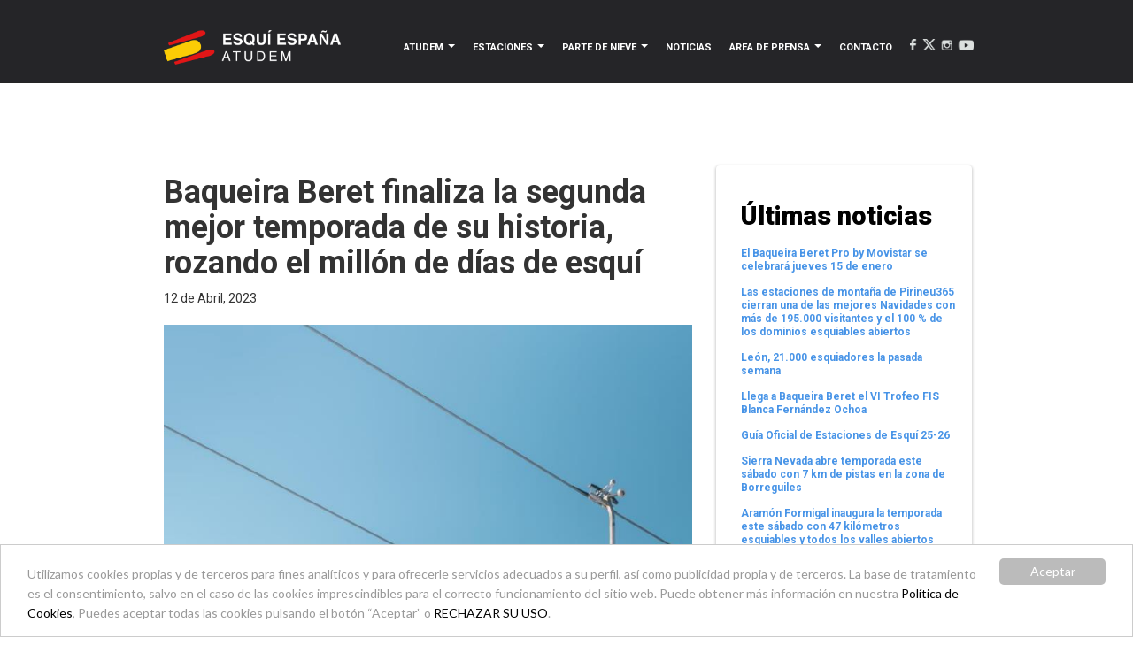

--- FILE ---
content_type: text/html; charset=utf-8
request_url: https://www.atudem.es/20230412/baqueira-beret-finaliza-segunda-mejor-temporada-historia-rozando-millon-dias-esqui.aspx
body_size: 13239
content:
<html xmlns:msxsl="urn:schemas-microsoft-com:xslt" xmlns:user="urn:my-scripts">
  <head>
    <META http-equiv="Content-Type" content="text/html; charset=utf-16">
    <meta http-equiv="Content-Type" content="text/html; charset=utf-8">
    <meta name="viewport" content="width=device-width, initial-scale=1.0">
    <title>Baqueira Beret finaliza la segunda mejor temporada de su historia, rozando el millón de días de esquí</title>
    <base href="https://www.atudem.es/"><script async="" src="https://www.googletagmanager.com/gtag/js?id=UA-132856565-1"></script><script>
          window.dataLayer = window.dataLayer || [];
          function gtag(){dataLayer.push(arguments);}
          gtag('js', new Date());


          gtag('config', 'UA-132856565-1');
        </script><link rel="shortcut icon" type="image/png" href="images/favicon.png">
    <link href="css/bootstrap/css/bootstrap.css" rel="stylesheet">
    <link rel="stylesheet" href="css/compiled/bootstrap-overrides.css" type="text/css">
    <link rel="stylesheet" type="text/css" href="css/compiled/theme.css?v2501">
    <link rel="stylesheet" href="https://use.fontawesome.com/releases/v5.5.0/css/all.css" integrity="sha384-B4dIYHKNBt8Bc12p+WXckhzcICo0wtJAoU8YZTY5qE0Id1GSseTk6S+L3BlXeVIU" crossorigin="anonymous">
    <link href="https://fonts.googleapis.com/css?family=Lato:300,400,700,900,300italic,400italic,700italic,900italic" rel="stylesheet" type="text/css">
    <link href="https://fonts.googleapis.com/css?family=Roboto:300,400,700,900,300italic,400italic,700italic,900italic" rel="stylesheet" type="text/css">
    <link rel="stylesheet" href="css/compiled/index.css" type="text/css" media="screen">
    <link rel="stylesheet" type="text/css" href="css/lib/animate.css" media="screen, projection">
    <link rel="stylesheet" type="text/css" href="css/lib/animate.css" media="screen, projection">
    <link rel="stylesheet" href="css/compiled/blogpost.css" type="text/css" media="screen">
    <link rel="stylesheet" href="css/compiled/blog.css" type="text/css" media="screen"><script src="js/menus.js"> </script><link rel="stylesheet" href="css/magnific-popup.css" type="text/css" media="screen">
    <style type="text/css">

          #blog_post .sidebar .box {
            padding-bottom: 0px;
            overflow: hidden;
            margin-bottom: 0px;
            border-bottom: 0px;
          };


          .pull-left a, .sidebar a, .anclasSuperior{
          color:black !important;
          cursor:hand;
          cursor:pointer;
          }
          .pull-left a:hover, .sidebar a:hover, .anclasSuperior:hover{
          color:#333 !important;
          }


          .navbar{
          margin-bottom:0px !important;
          }

          .carousel
          {
          margin-top:-17px;
          }

          .carousel, .item
          {
          height:103% !important;
          }

          a.aDescarga
          {
          cursor:hand;
          cursor:pointer;
          color:#337ab7 !important;
          }
          a.aDescarga:hover
          {
          color:#337ab7;
          }



          a.aFoto img
          {
          -webkit-transition: all 1s ease; /* Safari and Chrome */
          -moz-transition: all 0.2s ease; /* Firefox */
          -o-transition: all 0.2s ease; /* IE 9 */
          -ms-transition: all 0.2s ease; /* Opera */
          transition: all 0.2s ease;
          }

          a.aFoto:hover img
          {
          -webkit-transform:scale(1.20); /* Safari and Chrome */
          -moz-transform:scale(1.20); /* Firefox */
          -ms-transform:scale(1.20); /* IE 9 */
          -o-transform:scale(1.20); /* Opera */
          transform:scale(1.20);
          }

          .box-content
          {
          overflow:hidden !important;
          padding:0px;
          margin:0px;
          border:none;
          border-radius:0px !important;
          }
        </style>
    <link href="css/full-slider.css" rel="stylesheet">
  </head>
  <body><link href='https://fonts.googleapis.com/css?family=Roboto:300,400,700,900,300italic,400italic,700italic,900italic' rel='stylesheet' type='text/css' />


    <script type="text/javascript">
      
      function login()
      {
      var elem;
      elem = document.getElementById("login");
      elem.submit();
      }

      function CapturaEnter(event)
      {
      
        if ((event.which == 13) || (event.keyCode == 13))
        {
          var objUser=document.getElementById("user");
          var objPass=document.getElementById("pwd");

          if ( (objUser.value!="") && (objPass.value!="") )
          {
            login();
          }
        }
        
      }
    
    </script>


<map name="image-map">
    <area target="_blank" alt="Atudem Facebook" title="Atudem Facebook" href="https://www.facebook.com/ATUDEM" coords="12,12,0,0" shape="rect">
    <area target="_blank" alt="Atudem Twitter" title="Atudem Twitter" href="https://twitter.com/Atudem_es" coords="12,0,32,12" shape="rect">
    <area target="_blank" alt="Atudem Instagram" title="Atudem Instagram" href="https://www.instagram.com/atudem_esqui/?hl=es" coords="32,0,53,12" shape="rect">
    <area target="_blank" alt="Atudem Youtube" title="Atudem Youtube" href="https://www.youtube.com/channel/UCCrkOUwSf_GZ61KVfnTKJcA" coords="53,0,71,60" shape="rect">
</map>

 <div class="navbar navbar-inverse navbar-fixed-top" role="navigation">
          <div class="container">
			<div id="logo" style="z-index:3000;float:left;margin-right:10px;">
                <a href="/">
                  <img id="logo_header" class="logo_width" src="images/logo_white.png?v25.0" title="Asociación Turística de Estaciones de Esquí y Montaña" alt="Asociación Turística de Estaciones de Esquí y Montaña">
                </a>
              </div>
            <div class="navbar-header">
              <button type="button" class="navbar-toggle pull-right" data-toggle="collapse" data-target=".navbar-ex1-collapse" >
                <span class="sr-only">Toggle navigation</span>
                <span class="icon-bar"></span>
                <span class="icon-bar"></span>
                <span class="icon-bar"></span>
              </button>
			  <!--
              <a href="revcms_render.aspx?l_n=home" class="navbar-brand">
				
				<strong>ATUDEM</strong>
				
			 </a>
			 -->
            </div>

            <div class="collapse navbar-collapse navbar-ex1-collapse" role="navigation" style="padding-top:18px;">
              <ul class="nav navbar-nav navbar-right">
                  <!--
                <li id="liHome" class="menutop"><a href="revcms_render.aspx?l_n=home">ATUDEM</a></li>
                -->
                  <li id="liAtudem" class="menutop dropdown">
                      <a href="#" class="dropdown-toggle" data-toggle="dropdown">ATUDEM <b class="caret"></b></a>
                      <ul class="dropdown-menu">
                          <li><a href="20151001/Quienes-somos.aspx">Quienes somos</a></li>
                          <li><a href="20151028/Reglamento-interno.aspx">Reglamento interno</a></li>
                          <li><a href="20151028/Normas-FIS.aspx">Norma FIS</a></li>
                          <li><a href="20151028/Calidad-turistica.aspx">Calidad turística</a></li>
                      </ul>
                  </li>
                  
                  <li id="liEstaciones" class="menutop dropdown">
                        <a href="#" class="dropdown-toggle" data-toggle="dropdown">ESTACIONES <b class="caret"></b></a>
                        <ul class="dropdown-menu">
                            <li><a href="revcms_render.aspx?l_n=indice_estaciones&b_p=block_indice_estaciones:term1:FEEEEEEE-EEEE-EEEE-EEEE-EEEEEEEEEEEF;">Alpinas</a></li>
                            <li><a href="revcms_render.aspx?l_n=indice_estaciones&b_p=block_indice_estaciones:term1:FEEEEEEE-EEEE-EEEE-EEEE-EEEEEEEEEEEE;">Nórdicas</a></li>
                            <li><a href="revcms_render.aspx?l_n=indice_estaciones&b_p=block_indice_estaciones:term1:FEEEEEEE-EEEE-EEEE-EEEE-EEEEEEEEEEAF;">Indoor</a></li>
                            <li><a href="mapa_ubicacion.aspx">Mapa de ubicación</a></li>
                        </ul>
                </li>
                <li id="liPartes" class="menutop dropdown">
					
					<a href="#" class="dropdown-toggle" data-toggle="dropdown">PARTE DE NIEVE <b class="caret"></b></a>
                    <ul class="dropdown-menu">
                        <li><a href="20151009/Partes-nieve.aspx">Parte de nieve diario</a></li>
                        <li><a href="20151009/Partes-Nieve-fin-semana.aspx">Previsión del fin de semana</a></li>
                    </ul>
				</li>
                <li id="liNoticias" class="menutop"><a href="revcms_render.aspx?l_n=indice_noticias&b_p=block_indice_noticias:tam_pag:9;">NOTICIAS</a></li>
                <li id="liArea" class="menutop dropdown">
					
					<a href="#" class="dropdown-toggle" data-toggle="dropdown">ÁREA DE PRENSA <b class="caret"></b></a>
                    <ul class="dropdown-menu">
                        <li><a href="revcms_render.aspx?l_n=indice_notas_prensa&b_p=block_indice_notas_prensa:tam_pag:9;">Material de prensa</a></li>
                        <li><a href="20190318/temporada-esqui.aspx">Temporada de esquí</a></li>
                        <li><a href="communi_login.aspx">Área privada</a></li>
                    </ul>
                
                
                </li>

                  <li id="liContacto" class="menutop"><a href="contacto.aspx">CONTACTO</a></li>

                  <li id="liSocial" class="menutop"><a href="#"><img id="social_header" usemap="#image-map" src="images/social3.png" width="72" style="margin-top:-4px;"></a></li>


              </ul>
            </div>
          </div>
        </div>
<div id="blog_post" xmlns:msxsl="urn:schemas-microsoft-com:xslt" xmlns:user="urn:my-scripts">
  <div class="container">
    <div class="row" style="background-color:#fff;">
      <div class="col-xs-12 col-sm-8"><div class="" xmlns:msxsl="urn:schemas-microsoft-com:xslt" xmlns:user="urn:my-scripts">
  <h1 class="titular">Baqueira Beret finaliza la segunda mejor temporada de su historia, rozando el millón de días de esquí</h1>
  <div style="margin-bottom:20px;"><span class="date">12 de Abril, 2023</span></div>
  <div class="row">
    <div class="col-md-12"><img style="width:100%;" class="img-responsive" src="revcms_render_image2.aspx?date=20230412&amp;id=961edca8-6871-46b2-bd5b-1a36c6a9f2f7&amp;mode=1&amp;width=750&amp;height=350&amp;width2=750" title="" alt=""></div>
  </div><br><br><p><strong>El lunes 10 de abril, la estaci&oacute;n de la Val d&rsquo;Aran y Valls d&rsquo;&Agrave;neu di&oacute; por finalizada la temporada 2022-2023, siendo la segunda mejor de la historia registrando 990.032 d&iacute;as de esqu&iacute;, con 136 jornadas en pleno funcionamiento, en la que empez&oacute; el pasado 26 de noviembre de 2022.</strong></p>
<p><strong><a href="http://baqueira.es">Baqueira Beret </a></strong>se despide un a&ntilde;o m&aacute;s de una gran temporada caracterizada por una buena meteorolog&iacute;a, gran afluencia de visitantes y el gran esfuerzo de todo el equipo de monta&ntilde;a para poder ofrecer una calidad de nieve &oacute;ptima.</p>
<p>La temporada pasada se lleg&oacute; a r&eacute;cords hist&oacute;ricos en d&iacute;as de esqu&iacute;, pero esta s&oacute;lo ha hecho que rozar los n&uacute;meros del a&ntilde;o anterior. Los amantes de la nieve y de los deportes de invierno han demostrado continuar con sus ganas de disfrutar de la temporada, tanto clientes nacionales como internacionales.</p>
<p>La Estaci&oacute;n inici&oacute; y concluye su campa&ntilde;a invernal tal como ten&iacute;a marcado en su calendario,  desde el 26 de noviembre hasta el 10 de abril, manteniendo las tres &aacute;reas principales del dominio hasta el &uacute;ltimo d&iacute;a de la temporada. Los sectores de Baqueira, Beret y Bonaigua han permanecido abiertos los 136 d&iacute;as de explotaci&oacute;n y Baciver un total de 52 d&iacute;as.</p>
<p>Las nevadas registradas durante la temporada fueron en el mes de noviembre con m&aacute;s de un metro de nieve; entre los meses de enero y febrero se acumul&oacute; m&aacute;s espesor de nieve y la &uacute;ltima nevada recibida fue d&iacute;as antes de Semana Santa. Con las nevadas y gracias a la gran inversi&oacute;n en el sistema de producci&oacute;n de nieve que se ha realizado esta temporada y los pasados a&ntilde;os se ha podido mantener el m&aacute;ximo de kil&oacute;metros disponibles pr&aacute;cticamente toda la temporada. Adem&aacute;s del gran trabajo diario realizado por las m&aacute;quinas pisa nieve, en doble turno, cuidando y trabajando la nieve para ofrecer a los esquiadores y snowboarders las mejores condiciones.</p>
<p>El Puente de la Pur&iacute;sima con casi 90.000 visitantes dio el pistoletazo de salida a las buenas cifras finales; con medio metro de nieve y pr&aacute;cticamente todo el dominio esquiable disponible, siendo durante unos d&iacute;as la Estaci&oacute;n del mundo con m&aacute;s kil&oacute;metros abiertos.</p>
<p>En Navidades, 147.000 esquiadores visitaron la Estaci&oacute;n, disfrutando de las pistas y de las actividades especiales para esas fechas. Los siguientes meses de enero y febrero fueron de gran afluencia, incluso superando r&eacute;cords del a&ntilde;o anterior; las competiciones y actividad, as&iacute; como las buenas condiciones de nieve y meteorol&oacute;gicas han ayudado a ello.</p>
<p>En Semana Santa ha sido cuando los d&iacute;as de esqu&iacute; se han acercado al mill&oacute;n de visitantes, terminando as&iacute;, la segunda mejor temporada de la historia de Baqueira Beret.</p>
<p>&nbsp;</p>
<p><strong>La temporada en datos</strong></p>
<p>La temporada 2022-2023 ha contabilizado un total de 29 d&iacute;as de nevadas, con espesores de 66 cm de media y nevadas acumuladas de hasta 356 cm en la cota 1800 (suma de nevadas). La temperatura m&iacute;nima del invierno fue de -14&ordm;C.</p>
<p>Un a&ntilde;o m&aacute;s se repite el &aacute;rea m&aacute;s popular: Baqueira con 5.532.604 personas transportadas (el 47&rsquo;6%), seguida de Beret con 3.671.657 de usuarios (31,6%), donde se haN notado las &uacute;ltimas inversiones realizadas en este sector (nuevos remontes y nuevas zonas de producci&oacute;n de nieve); Bonaigua con 2.264.162 de esquiadores (19&rsquo;5%)  y Baciver con 157.042 (el 1&rsquo;4% restante).</p>
<p>Los 36 remontes del dominio esquiable han transportado 11.625.465 viajeros y el desnivel medio por cada uno de ellos ha sido de 4.181 m por esquiador. En cuanto al n&uacute;mero medio de viajes en remontes ha sido de 11,59 por cada esquiador.</p>
<p>La producci&oacute;n de nieve tambi&eacute;n ha sido protagonista clave durante estos meses de explotaci&oacute;n, con un total de 45 d&iacute;as y 580 horas de producci&oacute;n en la zona de Baqueira, 38 d&iacute;as y 469 horas en Beret y 33 d&iacute;as y 341 horas en la zona de Bonaigua. As&iacute; mismo, el pisado de pistas, clave esencial para ofrecer el mejor servicio diario, con un 85% del pisado de las pistas abiertas.</p>
<p>La sostenibilidad, muy presente tambi&eacute;n en todas las acciones llevadas a cabo desde la Estaci&oacute;n; desde la producci&oacute;n de nieve con innivadores de bajo consumo energ&eacute;tico hasta la separaci&oacute;n de residuos en todos los puntos de venta.</p>
<p>&nbsp;</p>
<p><strong>Baqueira Es Servicio</strong></p>
<p>Si con algo se diferencia Baqueira es por sus servicios, y una temporada m&aacute;s se ha demostrado con los resultados obtenidos en cada departamento.</p>
<p>La recarga online ha sido la protagonista en la venta de forfaits; el 75% de clientes de Baqueira Beret ha recargado de manera online, evitando as&iacute; pasar por taquillas y ayudando a no generar acumulaciones en ellas. De manera f&aacute;cil y &aacute;gil el usuario de BaqueiraTICKET y BaqueiraPASS han accedido a las pistas recargando su propio soporte a trav&eacute;s de la renovada p&aacute;gina web o por la aplicaci&oacute;n m&oacute;vil.</p>
<p>Los puntos de restauraci&oacute;n estrella han seguido siendo Baqueira Bar 1.500 y Mo&euml;t Winter Lounge, donde adem&aacute;s de la oferta gastron&oacute;mica variada tambi&eacute;n se ha ofrecido un buen ambiente apr&egrave;s ski; destacar el nuevo punto de venta Summatura a 2.200 metros, en la cafeter&iacute;a situada en Baqueira, donde carne de primera calidad ha sido protagonista y novedad durante la temporada.</p>
<p>Valoraci&oacute;n positiva, y superior en n&uacute;meros referente al pasado a&ntilde;o, entre los 25 puntos de restauraci&oacute;n repartidos por todo el dominio esquiable.</p>
<p>Ski Service y Baqueira Store, alquiler y tiendas de referencia en la Estaci&oacute;n, han concluido la temporada con n&uacute;meros superiores a la anterior 2021-2022; m&aacute;s material alquilado y m&aacute;s producto vendido en sus puntos de venta repartidos por la Estaci&oacute;n.</p>
<p>SnowCAMP, los parques infantiles de Baqueira Beret, tambi&eacute;n finalizan la temporada con buenas estad&iacute;sticas y superando los buenos n&uacute;meros del a&ntilde;o pasado. La nueva p&aacute;gina web estrenada a finales de a&ntilde;o ha incrementado las reservas online y el cliente internacional ha subido respecto a otros a&ntilde;os. Los m&aacute;s peque&ntilde;os han podido disfrutar de las renovadas instalaciones y actividades exteriores gracias a la buena meteorolog&iacute;a.</p>
<p>En Hotel Montarto, el hotel de referencia de Baqueira Beret, se suma a estos buenos resultados de la compa&ntilde;&iacute;a, superando los n&uacute;meros de reservas. La renovaci&oacute;n de la segunda fase del edificio y la pr&aacute;ctica totalidad del hotel ya reformado ha animado a los clientes a visitar el resort con toda la comodidad que ofrece estar alojado en el hotel de la Estaci&oacute;n y a pie de pistas.</p>
<p>Gran parte de sus reservas han venido de la agencia de Viajes Baqueira Beret, que tambi&eacute;n ha concluido un balance positivo, con un claro inter&eacute;s de los clientes en venir y repetir, destacando el incremento en el cliente internacional, en concreto el franc&eacute;s. Las acciones comerciales llevadas a cabo desde el departamento en diferentes pa&iacute;ses van dando sus frutos a&ntilde;o tras a&ntilde;o, recibiendo clientes de todas partes del mundo y por supuesto, desde Madrid donde sigue siendo el principal cliente.</p>
<p><strong>Segundo a&ntilde;o consecutivo de Freeride World Tour en Baqueira</strong></p>
<p>El tour m&aacute;s prestigioso del freeride a nivel mundial ha hecho parada por segundo a&ntilde;o consecutivo en Estaci&oacute;n de la Val d&rsquo;Aran y Valls d&rsquo;&Agrave;neu. Baqueira Beret volvi&oacute; a vibrar con uno de los eventos de deportes de invierno m&aacute;s espectaculares del mundo con los 50 mejores esquiadores y snowboarders internacionales en un fin de semana con 17.000 esquiadores en la Estaci&oacute;n, 5.000 de los cuales pasaron a lo largo de la competici&oacute;n por el Baciver, pico emblem&aacute;tico donde se disput&oacute; la competici&oacute;n.</p>
<p>Los esquiadores locales Abel Moga, Eli Marina y Aymar Navarro realizaron una buena actuaci&oacute;n ante el numeroso p&uacute;blico congregado quedando en las posiciones 7&ordm;, 9&ordf; y 10&ordf; respectivamente.</p>
<p>Las condiciones espectaculares de nieve y tiempo permitieron un a&ntilde;o m&aacute;s que la carrera brillara en todos los sentidos, esperando una posible tercera edici&oacute;n la pr&oacute;xima temporada 2023-2024.</p>
<p>&nbsp;</p>
<p><strong>Baqueira Es Competici&oacute;n, Es ocio y Es diversi&oacute;n</strong></p>
<p>Durante todos los meses de invierno las m&uacute;ltiples competiciones deportivas han sido protagonistas.</p>
<p>La Marxa Beret, en su 43 edici&oacute;n y con m&aacute;s de 950 participantes, destaca entre las competiciones principales dentro del calendario de Baqueira Beret. Eventos populares como la s&eacute;ptima edici&oacute;n de la BBB Ski&amp;Snowboard Race Experience by CaixaBank celebrada en febrero y coincidiendo con Carnaval, en la que los inscritos pudieron descubrir todos los rincones de la Estaci&oacute;n a trav&eacute;s de la original prueba mezclando competici&oacute;n con selfies y disfraces</p>
<p>El m&iacute;tico Trofeo Fundaci&oacute;n Jes&uacute;s Serra celebr&oacute; su XV edici&oacute;n en una jornada de esqu&iacute; muy intensa y divertida en la que se disput&oacute; un Gigante clasificatorio por la ma&ntilde;ana seguido de un Paralelo nocturno en el Stadium de Beret; adem&aacute;s la fundaci&oacute;n otorg&oacute; becas de estudios a los mejores esquiadores, sorte&oacute; muchos regalos y finaliz&oacute; con una gran fiesta entre todos los participantes con la actuaci&oacute;n en directo de Ramon Mirabet.</p>
<p>El esqu&iacute; alpino ha estado presente durante toda la temporada con m&uacute;ltiples carreras en el Stadium de Beret como el tercer Trofeo FIS Blanca Fernandez Ochoa, el Memorial Montse Corominas, el Trofeo Amics de Montgarri, la Top CAEI FIS y Copa Espa&ntilde;a U14/16 entre otras donde se pudieron ver en acci&oacute;n a las futuras promesas de esta modalidad.</p>
<p>El Snowpark Era Marmota tambi&eacute;n ha sido el escenario principal en pruebas como el  Campeonato de Espa&ntilde;a Slopestyle de esqu&iacute; alpino y snowboard donde estuvieron presentes los ol&iacute;mpicos Javi Lliso y Thibault Magnin.</p>
<p>El circuito de boardercross, conocido en pasadas temporadas por disputarse en &eacute;l la Copa del Mundo SBX, tambi&eacute;n fue la pista seleccionada para la 1a fase de la Copa de Espa&ntilde;a Movistar de Snowboardcross y Skicross.</p>
<p>Los Campeonatos de Espa&ntilde;a de esqu&iacute; Absolutos celebrados las &uacute;ltimas semanas de la temporada en el stadium Fernandez Ochoa de Beret, se disputaron con condiciones de nieve adecuadas gracias al intenso trabajo de los servicios t&eacute;cnicos de pista as&iacute; como los entrenadores teniendo en cuenta la variabilidad de la meteorolog&iacute;a en las &uacute;ltimas semanas. Concluyendo as&iacute; las competiciones de este invierno.</p>
<p><strong>La m&uacute;sica tambi&eacute;n ha sido protagonista durante esta temporada 2022-2023.</strong></p>
<p>Baqueira Beret ha seguido intensificando su agenda de eventos con actuaciones musicales de apr&egrave;s ski y eventos deportivos que se han repartido principalmente en las terrazas de Baqueira Bar 1500 y en Mo&euml;t Winter Lounge, con djs residentes e invitados art&iacute;fices de dar el mejor ambiente al finalizar la jornada.</p>
<p>Cabe destacar la tercera edici&oacute;n del Festival Polar Sound, evento organizado por Fever y en colaboraci&oacute;n con Baqueira Beret, el Ayuntamiento de Naut Aran y Conselh Generau d&rsquo;Aran, donde asistieron m&aacute;s de 16.000 personas (dividido en dos d&iacute;as) en una carpa de grandes dimensiones, situado en el parking de Baqueira 1500. La organizaci&oacute;n colg&oacute; el cartel de sold out meses antes del evento.</p>
<p>Artistas de primer nivel como Vetusta Morla, Taburete, Sidecars, Pignoise, Marlon y m&aacute;s grupos y djs que animaron durante dos d&iacute;as a miles de amantes de la m&uacute;sica y la nieve que pudieron disfrutar de ambas cosas.</p>
<p>&nbsp;</p>
<p>En definitiva, una gran temporada para recordar de nuevo; en n&uacute;meros, actividades, competiciones y gran afluencia de clientes que les gusta la monta&ntilde;a, el deporte, la nieve, la gastronom&iacute;a, la Val d&rsquo;Aran, las Valls d&rsquo;&Agrave;neu y por supuesto Baqueira Beret.</p>
<p>Ya se est&aacute; trabajando para la siguiente temporada 2023-2024 que empezar&aacute; a finales del mes de noviembre con novedades aseguradas.</p>
<p>&nbsp;</p>
<p>&nbsp;</p> <div class="row">
    <div class="col-sm-12"></div>
  </div>
</div></div>
      <div class="col-sm-4" style="margin-top:10px;">
        <div class="sidebar" style="width:100%;">
          <div class="box"> <div class="section_header" style="margin-bottom:18px !important;" xmlns:msxsl="urn:schemas-microsoft-com:xslt" xmlns:user="urn:my-scripts">
  <h3>Últimas noticias</h3>
</div>
<div class="row" style="margin-bottom:14px;" xmlns:msxsl="urn:schemas-microsoft-com:xslt" xmlns:user="urn:my-scripts">
  <div class="col-xs-12 mini-text-indices2"><a class="links_new" href="20260115/baqueira-beret-pro-by-movistar-se-celebrara-hoy-jueves-15-enero.aspx">El Baqueira Beret Pro by Movistar se celebrará jueves 15 de enero</a></div>
</div>
<div class="row" style="margin-bottom:14px;" xmlns:msxsl="urn:schemas-microsoft-com:xslt" xmlns:user="urn:my-scripts">
  <div class="col-xs-12 mini-text-indices2"><a class="links_new" href="20260107/estaciones-montana-pirineu365-cierran-mejores-navidades-mas-195000-visitantes-100-dominios-esquiables-abiertos.aspx">Las estaciones de montaña de Pirineu365 cierran una de las mejores Navidades con más de 195.000 visitantes y el 100 % de los dominios esquiables abiertos</a></div>
</div>
<div class="row" style="margin-bottom:14px;" xmlns:msxsl="urn:schemas-microsoft-com:xslt" xmlns:user="urn:my-scripts">
  <div class="col-xs-12 mini-text-indices2"><a class="links_new" href="20260105/leon-21000-esquiadores-pasada-semana.aspx">León, 21.000 esquiadores la pasada semana</a></div>
</div>
<div class="row" style="margin-bottom:14px;" xmlns:msxsl="urn:schemas-microsoft-com:xslt" xmlns:user="urn:my-scripts">
  <div class="col-xs-12 mini-text-indices2"><a class="links_new" href="20251216/llega-baqueira-beret-vi-trofeo-fis-blanca-fernandez-ochoa.aspx">Llega a Baqueira Beret el VI Trofeo FIS Blanca Fernández Ochoa</a></div>
</div>
<div class="row" style="margin-bottom:14px;" xmlns:msxsl="urn:schemas-microsoft-com:xslt" xmlns:user="urn:my-scripts">
  <div class="col-xs-12 mini-text-indices2"><a class="links_new" href="20251204/guia-estaciones-esqui-25-26.aspx">Guía Oficial de Estaciones de Esquí 25-26</a></div>
</div>
<div class="row" style="margin-bottom:14px;" xmlns:msxsl="urn:schemas-microsoft-com:xslt" xmlns:user="urn:my-scripts">
  <div class="col-xs-12 mini-text-indices2"><a class="links_new" href="20251202/sierra-nevada-abre-temporada-este-sabado-7-km-pistas-zona-borreguiles.aspx">Sierra Nevada abre temporada este sábado con 7 km de pistas en la zona de Borreguiles</a></div>
</div>
<div class="row" style="margin-bottom:14px;" xmlns:msxsl="urn:schemas-microsoft-com:xslt" xmlns:user="urn:my-scripts">
  <div class="col-xs-12 mini-text-indices2"><a class="links_new" href="20251202/aramon-formigal-inaugura-temporada-este-sabado-47-kilometros-esquiables-todos-valles-abiertos.aspx">Aramón Formigal inaugura la temporada este sábado con 47 kilómetros esquiables y todos los valles abiertos</a></div>
</div>
<div class="row" style="margin-bottom:14px;" xmlns:msxsl="urn:schemas-microsoft-com:xslt" xmlns:user="urn:my-scripts">
  <div class="col-xs-12 mini-text-indices2"><a class="links_new" href="20251202/baqueira-beret-protagoniza-mejor-inicio-temporada-anos.aspx">Baqueira Beret protagoniza el mejor inicio de temporada en años</a></div>
</div>
<div class="row" style="margin-bottom:14px;" xmlns:msxsl="urn:schemas-microsoft-com:xslt" xmlns:user="urn:my-scripts">
  <div class="col-xs-12 mini-text-indices2"><a class="links_new" href="20251105/aramon-invierte-mas-40-millones-modernizar-sistemas-innivacion-tecnologia-vanguardia.aspx">Aramón invierte más de 40 millones en modernizar sus sistemas de innivación con tecnología de vanguardia</a></div>
</div>
<div class="row" style="margin-bottom:14px;" xmlns:msxsl="urn:schemas-microsoft-com:xslt" xmlns:user="urn:my-scripts">
  <div class="col-xs-12 mini-text-indices2"><a class="links_new" href="20250718/molina-activa-totalidad-oferta-estival.aspx">La Molina activa la totalidad de su oferta estival</a></div>
</div>
<div xmlns:msxsl="urn:schemas-microsoft-com:xslt" xmlns:user="urn:my-scripts"><a class="links_new" href="revcms_render.aspx?l_n=indice_noticias&amp;b_p=block_indice_noticias:tam_pag:9;block_indice_noticias:pag:2;">
            + Noticias</a></div></div>
        </div>
      </div>
    </div>
  </div>
</div>        <!-- starts footer -->

<footer id="footer">



    <div class="container">
        <div class="row">
            <div class="col-sm-4" style="margin-bottom:32px;">
                <div class="row">
                    <div class="col-xs-1"></div>
                    <div class="col-xs-10">
                        <img src="images/logo_white.png?v25.0" width="200" />

                        <hr />
                        <span class="text_footer">
                            Atudem es la asociación estaciones de esquí y montaña de España. En Atudem está representado lo mejor de la nieve española: las mejores pistas, los mejores lugares para practicar el esquí, los mejores destinos turísticos...
                        </span>
                        <br />
                        <br />

                        <img src="images/social3.png" width="72" usemap="#image-map" />
                    </div>

                    <div class="col-xs-1"></div>
                </div>
            </div>

            <div class="col-sm-4" style="margin-bottom:32px;">


                <div class="row" style="margin-top:5px;margin-bottom:18px;">
                    <div class="post text_footer">

                        <div class="col-xs-1"></div>
                        <div class="col-xs-10"><b>Estaciones de esquí</b></div>

                        <div class="col-xs-1" style="padding-left:0px;"></div>
                    </div>
                </div>

                <div class="row" style="margin-top:5px;margin-bottom:18px;">
                    <div class="post">
                        <div class="col-xs-1"></div>

                        <div class="col-xs-3" style="padding-left:0px;padding-right:0px;">
                            <a href="revcms_render.aspx?l_n=indice_estaciones&amp;b_p=block_indice_estaciones:term1:FEEEEEEE-EEEE-EEEE-EEEE-EEEEEEEEEEEF;">
                                <img style="margin-left:12px;" width="36" src="img/alpinow_v3.png?v2" />
                            </a>
                        </div>
                        <div class="col-xs-6" style="padding-left:0px;padding-right:0px;">
                            <div style="color:white;">
                                <a class="links_new" href="revcms_render.aspx?l_n=indice_estaciones&amp;b_p=block_indice_estaciones:term1:FEEEEEEE-EEEE-EEEE-EEEE-EEEEEEEEEEEF;"><b>ALPINAS</b></a>
                            </div>
                            <a class="links_white" href="revcms_render.aspx?l_n=indice_estaciones&amp;b_p=block_indice_estaciones:term1:FEEEEEEE-EEEE-EEEE-EEEE-EEEEEEEEEEEF;" class="title">
                                Datos de las estaciones Alpinas de España
                            </a>
                        </div>
                    </div>
                </div>


                <div class="row" style="margin-bottom:20px;">
                    <div class="post">
                        <div class="col-xs-1"></div>
                        <div class="col-xs-3" style="padding-left:0px;padding-right:0px;">
                            <a href="revcms_render.aspx?l_n=indice_estaciones&amp;b_p=block_indice_estaciones:term1:FEEEEEEE-EEEE-EEEE-EEEE-EEEEEEEEEEEE;">
                                <img style="margin-left:12px;" width="36" src="img/nordicow_v3.png?v2" />
                            </a>
                        </div>
                        <div class="col-xs-6" style="padding-left:0px;padding-right:0px;">
                            <div style="color:white;">
                                <a class="links_new" href="revcms_render.aspx?l_n=indice_estaciones&amp;b_p=block_indice_estaciones:term1:FEEEEEEE-EEEE-EEEE-EEEE-EEEEEEEEEEEE;"><b>NÓRDICAS</b></a>
                            </div>
                            <a class="links_white" href="revcms_render.aspx?l_n=indice_estaciones&amp;b_p=block_indice_estaciones:term1:FEEEEEEE-EEEE-EEEE-EEEE-EEEEEEEEEEEE;" class="title">
                                Datos de las estaciones Nórdicas de España
                            </a>
                        </div>
                    </div>
                </div>


                <div class="row" style="margin-bottom:5px;">
                    <div class="post">
                        <div class="col-xs-1"></div>
                        <div class="col-xs-3" style="padding-left:0px;padding-right:0px;">
                            <a href="revcms_render.aspx?l_n=indice_estaciones&amp;b_p=block_indice_estaciones:term1:FEEEEEEE-EEEE-EEEE-EEEE-EEEEEEEEEEEE;">
                                <img style="margin-left:12px;" width="36" src="img/indoorw_v3.png?v2" />
                            </a>
                        </div>
                        <div class="col-xs-6" style="padding-left:0px;padding-right:0px;">
                            <div style="color:white;">
                                <a class="links_new" href="revcms_render.aspx?l_n=indice_estaciones&amp;b_p=block_indice_estaciones:term1:FEEEEEEE-EEEE-EEEE-EEEE-EEEEEEEEEEAF;"><b>INDOOR</b></a>
                            </div>
                            <a class="links_white" href="revcms_render.aspx?l_n=indice_estaciones&amp;b_p=block_indice_estaciones:term1:FEEEEEEE-EEEE-EEEE-EEEE-EEEEEEEEEEAF;" class="title">
                                Datos de las estaciones indoor de España
                            </a>
                        </div>
                    </div>
                </div>

            </div>
            <div class="col-sm-4">
                <div class="row" style="margin-top:5px;margin-bottom:18px;">
                    <div class="post text_footer">

                        <div class="col-xs-1"></div>
                        <div class="col-xs-11"><b>Colaboradores</b></div>

                        <div class="col-xs-1" style="padding-left:0px;"></div>
                    </div>
                </div>

                <div class="row" style="margin-top:5px;margin-bottom:18px;">
                    <div class="post text_footer">

                        <div class="col-xs-1"></div>
                        <div class="col-xs-11">
                            <img src="images/colaboradores/logo_Montanas-Innovacion.jpg" height="43" style="display:inline;float:left;margin-right:16px;margin-left:10px;">
                            <img src="images/colaboradores/logo_AEI.jpg" height="43" style="display:inline;float:left;">
                        </div>
                        <div class="col-xs-1" style="padding-left:0px;"></div>
                    </div>
                </div>

                <div class="row" style="margin-top:5px;margin-bottom:18px;">
                    <div class="post text_footer">

                        <div class="col-xs-1"></div>
                        <div class="col-xs-11">
                            <img src="images/colaboradores/logo_FEDER.jpg" height="43" style="display:inline;float:left;margin-left:10px;margin-right:6px;">
                            <!--img src="images/colaboradores/logo_salomon.jpg" height="43" style="display:inline;float:left;margin-left:10px;"-->

                        </div>
                        <div class="col-xs-1" style="padding-left:0px;"></div>
                    </div>
                </div>

                <div class="row" style="margin-top:5px;margin-bottom:18px;">
                    <div class="post text_footer">

                        <div class="col-xs-1"></div>
                        <div class="col-xs-11">
                            <img src="images/colaboradores/logo_Gobierno_Ministerio.jpg" height="43" style="display:inline;float:left;margin-left:10px;">

                        </div>
                        <div class="col-xs-1" style="padding-left:0px;"></div>
                    </div>
                </div>


            </div>
        </div>

        <div class="row" style="margin-bottom:32px;text-align:center;">
            <div class="col-md-12">
                © ATUDEM. <a href="aviso_legal.aspx">Aviso legal</a>&nbsp;&nbsp;|&nbsp;&nbsp;<a href="politica_privacidad.aspx">Política de privacidad</a>&nbsp;&nbsp;|&nbsp;&nbsp;<a href="cookies.aspx">Política de cookies</a>
            </div>
        </div>

        
        <div class="row" style="margin-bottom:32px;text-align:center;">
            <div class="col-md-12">
                <a href="https://www.datagestion.net/lssi-atudem/" target="_blank"><img src="images/LSSI_datagestion_200.png" height="100"></a>
            </div>
        </div>
        

    </div>
</footer>




<!-- Begin Cookie Consent plugin by Silktide - http://silktide.com/cookieconsent -->
<!--
<script type="text/javascript">
  window.cookieconsent_options = {"message":"Utilitzamos cookies propias y de terceros. Si continuas navegando consideramos que aceptas estas cookies.","dismiss":"Acepto","learnMore":"Política de cookies","link":"cookies.aspx","theme":"light-bottom"};
</script>
    -->
<script type="text/javascript">
    window.cookieconsent_options = { "message": "Utilizamos cookies propias y de terceros para fines analíticos y para ofrecerle servicios adecuados a su perfil, así como publicidad propia y de terceros. La base de tratamiento es el consentimiento, salvo en el caso de las cookies imprescindibles para el correcto funcionamiento del sitio web. Puede obtener más información en nuestra <a href='cookies.aspx'>Política de Cookies</a>, Puedes aceptar todas las cookies pulsando el botón “Aceptar” o <a href='cookies.aspx#config'>RECHAZAR SU USO</a>.", "dismiss": "Aceptar", "theme": "light-bottom" };
</script>


<script type="text/javascript" src="Products/00000001/Theme/js/cookieconsent.latest.min.js">
    <xsl: text> </xsl: text >
</script>
<link href="Products/00000001/Theme/css/light-top.css" rel="stylesheet" />

<!-- End Cookie Consent plugin --><script src="js/jquery-1.11.3.min.js"> </script><script src="js/bootstrap.min.js"> </script><script src="js/theme.js"> </script><script type="text/javascript" src="js/jquery.easing.min.js"> </script><script type="text/javascript" src="js/magnific-popup.js"> </script><script type="text/javascript"><!--
            
            
            
            $(document).ready(function(){

             
           
            //GALERÍA
            $('.aFoto').magnificPopup({
              type: 'image',
              gallery:{
                enabled:true
              },
              image: {
                // options for image content type
                titleSrc: 'title'
              },
              mainClass: 'mfp-with-zoom', // this class is for CSS animation below

              zoom: {
                enabled: true, // By default it's false, so don't forget to enable it

                duration: 300, // duration of the effect, in milliseconds
                easing: 'ease-in-out' // CSS transition easing function 
                
              }
            });


      
            $('.carousel').carousel({
            interval: 5000 //changes the speed
            });
          



            });
            
          --></script><script type="text/javascript">seleccionar_opcion('noticias');</script></body>
</html>

--- FILE ---
content_type: text/css
request_url: https://www.atudem.es/css/compiled/theme.css?v2501
body_size: 4645
content:
html {
  margin: 0; }

body {
    position: relative;
    -webkit-font-smoothing: antialiased;
    font-family: 'Roboto', sans-serif !important;
    padding-top: 107px;
    line-height: 20px;
    /*10-11-2015*/
    background-color: #ffffff;
    /* background-image: url('../../images/bigback.jpg');*/
    background-repeat: no-repeat;
    background-position: top center;
    background-attachment: fixed;
}
  body h1, body h2, body h3, body h4, body h5, body h6, body .h1, body .h2, body .h3, body .h4, body .h5, body .h6 {
    font-family: 'Roboto', sans-serif !important;
    font-weight: bold;
    color: inherit;
    text-rendering: optimizelegibility; }
  body h1, body h2, body h3 {
    line-height: 40px; }
  body h2 {
    font-size: 31.5px; }

h5 a
{
	color:black/*333*/ !important;
}
h5 a:hover
{
	  color:#333/*953734*/ !important;
}
a:hover {
  text-decoration: none; 	
}


small a, h4 a
{
	color:black/*333*/ !important;
}
small a:hover, h4 a:hover
{
	  color:#333/*953734*/ !important;
}


.post .date a
{
	color:black !important;
}
.post .date a:hover
{
	color:#333 !important;
}


.blog-button a, p a
{
	  color:black !important;
}



input[type="text"],
input[type="password"],
input[type="submit"],
textarea {
  font-family: 'Roboto', Helvetica; }

body.pull_top {
  padding-top: 0px !important; }

header {
  background: #252528/*rgba(149, 55, 52, 1)*/ !important; }

/* Navbar
-------------------------------------------------- */
.navbar {
	padding: 10px 0px 10px 0px; 
 }

    .navbar.navbar-inverse {
        /* quitar alpha*/
        /*background: rgba(37, 37, 40, 0.9);*/
        background: rgba(37, 37, 40, 1);
        border-bottom: 1px solid #252525;
    }

    .navbar.navbar-inverse-home {
        background: rgba(255, 255, 255, 0.0);
        border-bottom: 0px solid rgba(255, 255, 255, 0.0);
        color:black;
    }


    .navbar-home-black {
            color: black !important;
        }

    .navbar-home-white-background {
        background-color: white !important;
    }



.navbar.navbar-inverse.navbar-static-top 
{
  background-color: black/*252528*/; 
}
.navbar.navbar-inverse.navbar-static-top .container 
{
	margin-top: 0;
	margin-bottom: 0; 
}
.navbar.navbar-inverse .nav > li > a {
    font-size: 11px;
    line-height: 12px;
    font-weight: bold;
    color: #fff;
    /*
    text-shadow: 0 1px 0 rgba(0, 0, 0, 0.5);
    opacity: .6;
    filter: alpha(opacity=60);
        */
    /*
    -webkit-transition: all .2s linear;
    -moz-transition: all .2s linear;
    transition: all .2s linear;
    */
    padding: 10px 10px 10px;
    text-decoration: none;
}

.navbar.navbar-inverse .nav > li > a:hover, .navbar.navbar-inverse .nav > li > a:active 
{
	color: #fff;
	opacity: 1;
	filter: alpha(opacity=100); 
}

.navbar.navbar-inverse .nav > li.active > a 
{
  color: #fff;
  opacity: 1;
  filter: alpha(opacity=100);
  background-color: transparent; 
}
.navbar.sticky {
    /*quitar alpha*/
    /*background: rgba(37, 37, 40, 0.9);*/
    background: rgba(37, 37, 40, 1);
    border-bottom: 1px solid #252525;
}
.navbar.sticky .container {
  margin-top: 0px !important;
  margin-bottom: 0px !important; 
}
.navbar .container {
	margin-top: 10px;
	margin-bottom: 10px;
	-webkit-transition: margin .2s ease-in-out;
	-moz-transition: margin .2s ease-in-out;
	transition: margin .2s ease-in-out; 
}
.navbar .container .navbar-header .navbar-brand 
{
  color: #fff;
  text-shadow: 0 -1px 0 rgba(0, 0, 0, 0.25);
  font-size: 20px;
  margin-left: -20px;
  padding: 10px 20px 10px; 
}
.navbar .container .collapse .nav .dropdown .caret 
{
  margin-bottom: 4px; 
}
.navbar .container .collapse .nav .dropdown .dropdown-menu 
{
  background: #252528;
  -webkit-border-radius: 6px;
  -moz-border-radius: 6px;
  border-radius: 6px;
  margin-top: 2px; 
}
.navbar .container .collapse .nav .dropdown .dropdown-menu > li > a 
{
    color: #fff; 
}
.navbar .container .collapse .nav .dropdown .dropdown-menu > li > a:hover {
          background: black/*fe0000*//*29-9-2015*//*08c*/; 
}

.section_header {
  width: 100%;
  margin-bottom: 22px; }
    .section_header h3 {
        color: black;
        font-weight: 900;
        font-size: 29px;
        line-height: 34px;
        
        padding-bottom: 0px;
        display: inline-block;
        margin: 0;
    }

/* Footer
-------------------------------------------------- */
#footer {
  min-height: 320px;
  margin-top: 140px;
  background-color: #252528;
  color: #fff;
  padding-top: 35px;
  /* testimonials */
  /* contact */
  /* credits */
  /* inner footer */ }
  #footer .footer_header {
    color: #c4c4c4;
    font-style: italic;
    font-weight: 300;
    font-size: 25px;
    margin-bottom: 40px;
    margin-left: 15px; }
  #footer .recent_posts {
    margin-left: 0px; }
    #footer .recent_posts .post {
      margin-bottom: 70px;
      width: 93%; }
      #footer .recent_posts .post img {
        float: left;
        margin-right: 20px; }
      #footer .recent_posts .post .date {
        font-weight: bold;
        font-style: italic; }
      #footer .recent_posts .post .title {
        display: block;
        color: #b5b5b6;
        font-size: 14px; }
  #footer .testimonials .wrapper {
    margin: 0 auto;
    width: 82%; }
  #footer .testimonials .footer_header {
    margin-left: 30px; }
  #footer .testimonials .quote {
    color: #bfbfc0; }
    #footer .testimonials .quote span {
      font-size: 32px;
      font-style: italic;
      position: relative;
      top: 5px;
      font-family: Georgia !important;
      float: left;
      margin-right: 8px; }
  #footer .testimonials .author {
    margin-top: 40px; }
    #footer .testimonials .author img {
      float: left;
      margin-right: 15px;
      position: relative;
      top: -6px; }
  #footer .testimonials .name {
    font-size: 13px;
    font-weight: bold; }
  #footer .testimonials .info {
    font-style: italic;
    color: #ccc; }
  #footer .contact {
    text-align: right; }
    #footer .contact .footer_header {
      text-align: left;
      margin-left: 35px; }
    #footer .contact input[type="text"], #footer .contact textarea {
      border: none;
      background-color: #1f1f21;
      color: #868687;
      padding: 8px 20px;
      border-radius: 3px;
      font-size: 14px;
      font-family: Roboto !important;
      width: 95%;
      -webkit-transition: background-color .2s linear;
      -moz-transition: background-color .2s linear;
      margin-bottom: 10px; }
      #footer .contact input[type="text"]:focus, #footer .contact textarea:focus {
        border: none;
        box-shadow: none;
        background-color: #000; }
      #footer .contact input[type="text"]:moz-placeholder, #footer .contact textarea:moz-placeholder {
        color: #868687; }
      #footer .contact input[type="text"]::-webkit-input-placeholder, #footer .contact textarea::-webkit-input-placeholder {
        color: #868687; }
      #footer .contact input[type="text"]:-ms-input-placeholder, #footer .contact textarea:-ms-input-placeholder {
        color: #868687; }
    #footer .contact input[type="submit"] {
      background-color: #3e3e40;
      border: none;
      color: #fff;
      border-radius: 4px;
      padding: 5px 20px;
      font-size: 14px;
      font-weight: bold;
      -webkit-transition: background-color .2s linear;
      -moz-transition: background-color .2s linear; }
      #footer .contact input[type="submit"]:hover {
        background-color: #2190DB; }
	#footer .credits {
	border-top: 1px solid #343437;
	padding: 10px 0px 60px 0px; 
	}
	#footer .credits .social 
	{
		margin-top: 30px;
		text-align: center; 
	}
	#footer .credits .social a 
	{
		margin: 10px; 
	}
	#footer .credits .social a span{
		display: inline-block;
		width: 33px;
		height: 33px; 
	}
	/* 24-11-2015 */
	a.aSocial
	{
		display: inline-block;
		width: 33px;
		height: 33px;
		overflow:hidden;
		margin-left:10px;
	}
	
	a.aSocial span.socialicons
	{
		background-color:#fff !important;
	}
	#footer .credits .social a span.ico1, #footer .credits .social a span.icoh, a.aSocial span.ico, a.aSocial span.icoh{
	background-position: 0px 0px; 
	}
	#footer .credits .social a span.ico2, #footer .credits .social a span.ico2h, a.aSocial span.ico2, a.aSocial span.ico2h {
	background-position: -37px 0px; 
	}
	#footer .credits .social a span.ico3, #footer .credits .social a span.ico3h, a.aSocial span.ico3, a.aSocial span.ico3h {
	background-position: -75px 0px; 
	}
	#footer .credits .social a span.ico4, #footer .credits .social a span.ico4h, a.aSocial span.ico4, a.aSocial span.ico4h {
	background-position: -112px -1px; 
	}
	#footer .credits .social a span.ico5, #footer .credits .social a span.ico5h, a.aSocial span.ico5, a.aSocial span.ico5h {
	background-position: -151px 0px; 
	}
	#footer .credits .social a span.ico6, #footer .credits .social a span.ico6h, a.aSocial span.ico6, a.aSocial span.ico6h {
	background-position: -188px -1px; 
	}
	#footer .credits .social a span.ico7, #footer .credits .social a span.ico7h, a.aSocial span.ico7, a.aSocial span.ico7h {
	background-position: -226px 0px;
	}
	#footer .credits .social a span.ico8, #footer .credits .social a span.ico8h, a.aSocial span.ico8, a.aSocial span.ico8h {
	background-position: -264px 0px;
	}
    #footer .credits .social a:hover span.socialicons {
      display: none; }
      
    #footer .credits .social a:hover span.socialicons_h {
      display: inline-block !important; }
      
    /* 24-11-2015 */
    a.aSocial span.socialicons_h
    {
		display:inline-block !important;
    }  
      
  #footer .credits .social span.socialicons_h 
  {
    display: none; 
  }
    #footer .credits .copyright {
      color: #a6a6a7;
      font-style: italic;
      text-align: center;
      margin-top: 30px; }
      

    #footer .credits .socialicons {
      background: url("../../img/socialicons.png") no-repeat;
      width: 298px;
      height: 36px; }
      
     /*23-11-2015*/ 
     .aSocial span.socialicons_h
     {
	  background: url("../../img/socialicons_blanco.png") no-repeat;
      width: 298px;
      height: 36px; 
     }
      
    #footer .credits .socialicons_h {
      background: url("../../img/socialicons_h.png") no-repeat;
      width: 298px;
      height: 36px; }
      
      
  #footer .info {
    margin-bottom: 10px;
    margin-left: 0; }
    #footer .info .residence {
      margin-left: 0; }
    #footer .info ul {
      margin: 0;
      padding: 0; }
      #footer .info ul li {
        list-style: none;
        font-size: 16px;
        color: #777E83;
        line-height: 23px; }
      #footer .info ul a {
        color: #777E83;
        -webkit-transition: color .2s;
        -moz-transition: color .2s;
        -ms-transition: color .2s;
        transition: color .2s; }
        #footer .info ul a:hover {
          color: #A9B4BB; }
    #footer .info .touch {
      float: right; }
      #footer .info .touch ul li {
        display: inline-block;
        margin-left: 22px; }

/* Global
-------------------------------------------------- */
.page_header {
  background-color: #000;
  color: #fff;
  font-size: 23px;
  display: inline-block;
  padding: 0px 18px; }

.social_icon {
  background: url("../../img/social_icons.html") no-repeat;
  width: 110px;
  height: 18px; }

.contact_social {
  background: url("../../img/contact_social.html") no-repeat;
  width: 180px;
  height: 34px; }

/* Responsive
-------------------------------------------------- */
@media (max-width: 991px) {
  body {
    padding-top: 0 !important; }

  .navbar.navbar-inverse {
    background: #252528/*953734*/; } }
@media (min-width: 768px) and (max-width: 991px) {
  .navbar {
    margin-bottom: 0; }
    .navbar.transparent.navbar-fixed-top {
      margin-bottom: -70px;
      position: relative;
      top: 999; }
    .navbar.home.navbar-fixed-top {
      margin-bottom: -70px;
      position: relative;
      top: 999; } }
@media (max-width: 767px) {
  .navbar.navbar-inverse .container .navbar-header .navbar-brand {
    margin-left: -5px; }
  .navbar .navbar-nav .open .dropdown-menu > li > a {
    line-height: 25px;
    font-weight: bold;
    padding: 5px 15px 5px 35px; }

  #footer .container {
    padding: 0px 20px; }
  #footer .footer_header {
    margin-left: 0; }
    #footer .footer_header h3 {
      margin-left: 0; }
  #footer .testimonials {
    overflow: hidden;
    margin-bottom: 40px; }
    #footer .testimonials .footer_header {
      margin-left: 0; }
    #footer .testimonials .wrapper {
      float: left;
      width: 100%; }
  #footer .contact {
    margin: 0; }
    #footer .contact .footer_header {
      margin-left: 0; }
    #footer .contact input[type="text"], #footer .contact textarea {
      float: left;
      width: 100%; }
  #footer .info .touch {
    float: none; }
    #footer .info .touch ul {
      margin: 15px 0 15px; }
      #footer .info .touch ul li {
        margin: 0 30px 0 0; }
  #footer .credits {
    margin-top: 20px; } }
    
    
    
    /*mag*/
.title {
    line-height: 13.8pt;
    font-size: 11.5pt;
    /*color:#838385 !important;*/
    color: black !important;
    -webkit-font-smoothing: antialiased;
    font-family: 'Roboto', sans-serif !important;
}
    
    
.footer .recent_posts .post
{
	width:93%;
}

.footer .recent_posts .post img
{
	float:left;
}

.footer .recent_posts .post .title
{
	display:block;
	font-size:14px;
}


.CFondo {
    /*10-11-2015*/
    background-color: #ffffff;
    /*  background-image: url('../../images/bigback.jpg');*/
    background-repeat: no-repeat;
    background-position: top center;
    background-attachment: fixed;
}

form
{
	margin-bottom:0px !important;
}

a.aRevolumedia, a.aRevolumedia:hover, a.aRevolumedia:visited, a.aRevolumedia:link, a.aRevolumedia:active
{
	color:#a6a6a7;
	text-decoration:none;
}

.col-sm-6 {
    padding-right: 12px;
    padding-left: 12px;
}

.col-sm-4 {
    padding-right: 12px;
    padding-left: 12px;
}

.align_left_home
{
    float:left;
    margin-left:20px;    
}

a.links_new:link {
    color: #4894e7;
    font-family: 'Roboto', Helvetica;
    font-weight: 700;
}

a.links_new:visited {
    color: #4894e7;
    font-family: 'Roboto', Helvetica;
    font-weight: 700;
}

a.links_new:hover {
    color: #4894e7;
    font-family: 'Roboto', Helvetica;
    font-weight: 700;
}

a.links_new:active {
    color: #4894e7;
    font-family: 'Roboto', Helvetica;
    font-weight: 700;
}

a.links_white:link {
    color: #fff;
    font-family: 'Roboto', Helvetica;
    font-size:8.5pt;
    line-height:10.2pt;
}

a.links_white:visited {
    color: #fff;
    font-family: 'Roboto', Helvetica;
    font-size: 8.5pt;
    line-height: 10.2pt;
}

a.links_white:hover {
    color: #fff;
    font-family: 'Roboto', Helvetica;
    font-size: 8.5pt;
    line-height: 10.2pt;
}

a.links_white:active {
    color: #fff;
    font-family: 'Roboto', Helvetica;
    font-size: 8.5pt;
    line-height: 10.2pt;
}




a.links_black:link {
    color: #000;
    font-family: 'Roboto', Helvetica;
    font-size: 8.5pt;
    line-height: 10.2pt;
}

a.links_black:visited {
    color: #000;
    font-family: 'Roboto', Helvetica;
    font-size: 8.5pt;
    line-height: 10.2pt;
}

a.links_black:hover {
    color: #000;
    font-family: 'Roboto', Helvetica;
    font-size: 8.5pt;
    line-height: 10.2pt;
}

a.links_black:active {
    color: #000;
    font-family: 'Roboto', Helvetica;
    font-size: 8.5pt;
    line-height: 10.2pt;
}


.thumbnail {
    display: block;
    padding: 4px;
    margin-bottom: 20px;
    line-height: 1.42857143;
    background-color: #fff;
    border: 1px solid #fff;
    /*
    -webkit-transition: border .2s ease-in-out;
    -o-transition: border .2s ease-in-out;
    transition: border .2s ease-in-out;
      */
}

.text_footer {
    color: #fff;
    font-family: 'Roboto', Helvetica;
    font-size: 8.5pt;
    line-height: 10.2pt;
}

.label_mapa {
    color: #000;
    font-family: 'Roboto', Helvetica;
    font-size: 10pt;
    line-height: 14pt;
    font-weight:900;
}

.date_indice_noticias {
    color: #4894e7;
    font-family: 'Roboto', Helvetica;
    font-size: 9pt;
    line-height: 11pt;
    font-weight:700;
    margin-top:12px;
}

.microfilete {
    height:1px;
    width:40px;
    background-color:black;
    margin:0px;
    padding:0px;
    overflow:hidden;
}

.logo_width {
    /*width: 70px;*/
    margin-top:14px;
    width: 200px;
}

@media (max-width: 991px) {
    .logo_width {
        /*width: 48px !important;*/
        margin-top: 4px !important;
        width: 200px !important;
    }
}


.wrap_new {
    margin-top: 10px;
}

@media (max-width: 991px) {
    .wrap_new {
        margin-top: 60px !important;
    }
}


.container-fluid2 {
    padding-right: 0;
    padding-left: 0;
    margin-right: 0;
    margin-left: 0;
}


.quienes_head {
    font-size: 110px;
    font-weight: 700;
}
@media (max-width: 991px) {
    .quienes_head {
        margin-top: 70px;
        font-size: 36px;
        font-weight: 700;
    }
}


.hour_parte {
    font-size: 149px;
    font-weight: 700;
}

@media (max-width: 991px) {
    .hour_parte {
        margin-top:70px;
        font-size: 70px;
        font-weight: 700;
    }
}


.day_parte {
    font-size: 22px;
    
    font-weight: 700;
}

@media (max-width: 991px) {
    .day_parte {
        font-size: 18px;
        font-weight: 700;
    }
}

.vcenter {
    display: flex;
    justify-content: center;
    align-items: center;
}

.nav-tabs > li > a {
    color: #4894e7 !important;
    font-family: 'Roboto', Helvetica;
    font-weight:700;
    font-size:14px;
}

.mini-text-indices {
    font-size: 11px;
    line-height: 12px;
}

.mini-text-indices2 {
    font-size: 12px;
    line-height: 15px;
    font-weight:900;
}

--- FILE ---
content_type: text/css
request_url: https://www.atudem.es/css/compiled/index.css
body_size: 3587
content:

/* Main Slider
-------------------------------------------------- */
#feature_slider {
  height: 720px;
  height: 480px;
  background: #262626;
  z-index: 1;
  margin-bottom: 40px; }
  #feature_slider h1 {
    font-weight: 100;
    color: #ccc;
    font-size: 60px;
    line-height: 66px;
    text-align: center;
    position: absolute;
    top: 180px;
    width: 100%; }
    #feature_slider h1 strong {
      text-transform: uppercase;
      font-size: 14px;
      margin: 0 0 20px; }
  #feature_slider #pagination {
    position: absolute;
    top: 505px;
    z-index: 3;
    margin: 0;
    padding: 0;
    display: none;
    list-style-type: none; }
    #feature_slider #pagination li {
      text-indent: -99999em;
      float: left;
      padding: 0 6px;
      cursor: pointer; }
      #feature_slider #pagination li a {
        width: 7px;
        height: 7px;
        box-shadow: 0px 0px 1px 2px #ccc;
        background: black;
        border-radius: 10px;
        display: block;
        /*border: 1px solid #fff;*/
        opacity: .7;
        -webkit-transition: opacity .1s linear;
        -moz-transition: opacity .1s linear;
        transition: opacity .1s linear; }
      #feature_slider #pagination li.active a {
        background: #953734/*2e5cb1*/;
        box-shadow: none;
        width: 8px;
        height: 8px; }
      #feature_slider #pagination li:hover a {
        opacity: 1; }
  #feature_slider .slide {
    width: 100%;
    /*height: 720px;*/
    height: 480px;
    position: absolute;
    display: none;
    overflow: hidden;
    z-index: 1;
    -webkit-background-size: cover !important;
    -moz-background-size: cover !important;
    -o-background-size: cover !important;
    background-size: cover !important;
    /* Custom styles for each slide */
    /* Slide 1 */
    /* Slide 2 */
    /* Slide 3 */
    /* Slide 4 */ }
    #feature_slider .slide.previous {
      z-index: 1; }
    #feature_slider .slide.active {
      z-index: 2; }
    #feature_slider .slide.hidden {
      display: none; }
    #feature_slider .slide#showcasing .info {
      position: absolute;
      top: 150px;
      left: 13%;
      width: 30%;
      display: none;
      z-index: 10; }
      
      
      #feature_slider .slide .info h2 {
        color: #fff;
        font-size: 50px;
        font-weight: normal;
        line-height: 56px;
        text-shadow: 1px 1px 1px #31393d;
		
		position: absolute;
		top: 140px;
		left: 6%;
		width: 24%;
        
         }
        
    
		#feature_slider .slide#showcasing .info h2 {
        color: #fff;
        font-size: 50px;
        font-weight: normal;
        line-height: 56px;
        text-shadow: 1px 1px 1px #31393d; }    
        
        
    #feature_slider .slide#ideas .info {
      position: relative;
      top: 102px;
      text-align: center; }
      #feature_slider .slide#ideas .info h2 {
        color: #fff;
        font-weight: normal; }
    #feature_slider .slide#tour .info {
      position: absolute;
      top: 140px;
      right: 6%;
      width: 24%; }
      #feature_slider .slide#tour .info h2 {
        color: #fff;
        font-size: 45px;
        font-weight: normal;
        text-shadow: 1px 1px 1px #3b3262;
        line-height: 57px; }
      #feature_slider .slide#tour .info a {
        color: #fff;
        font-weight: bold;
        background-color: #2a205d;
        padding: 10px 30px;
        font-size: 19px;
        border-radius: 5px;
        margin-top: 40px;
        display: inline-block;
        -webkit-transition: opacity .1s linear;
        -moz-transition: opacity .1s linear;
        transition: opacity .1s linear; }
    #feature_slider .slide#responsive .info {
      position: absolute;
      top: 160px;
      right: 9%;
      width: 25%; }
      #feature_slider .slide#responsive .info h2 {
        color: #fff;
        font-size: 47px;
        font-weight: normal;
        text-shadow: 1px 1px 1px #3b3262;
        line-height: 56px; }
        #feature_slider .slide#responsive .info h2 strong {
          font-size: 42px; }
    #feature_slider .slide .info {
      display: none;
      z-index: 10; }
      #feature_slider .slide .info a:hover {
        opacity: .8; }
    #feature_slider .slide .asset, #feature_slider .slide .fade {
      position: absolute;
      display: none; }
  #feature_slider #slide-left {
    width: 31px;
    height: 37px;
    display: block;
    position: absolute;
    top: 250px;
    left: 0;
    background: url(../../img/leftright-arrows.png) no-repeat;
    opacity: .5;
    -webkit-transition: opacity .1s linear;
    -moz-transition: opacity .1s linear;
    transition: opacity .1s linear;
    display: none;
    z-index: 2; }
    #feature_slider #slide-left:hover {
      opacity: 1; }
  #feature_slider #slide-right {
    width: 31px;
    height: 37px;
    display: block;
    position: absolute;
    top: 250px;
    left: auto;
    right: 0;
    background: url(../../img/leftright-arrows.png) no-repeat;
    background-position: -31px 0;
    opacity: .5;
    -webkit-transition: opacity .1s linear;
    -moz-transition: opacity .1s linear;
    transition: opacity .1s linear;
    display: none;
    z-index: 2; }
    #feature_slider #slide-right:hover {
      opacity: 1; }

/* Showcase services
-------------------------------------------------- */
#showcase {
  margin-top: 70px; }
  #showcase .container {
    /*width: 980px;*/ }
  #showcase .image img {
    box-shadow: 3px 3px 5px 0px #B7B6B7; }
  #showcase .info {
    margin-top: 30px; }
    #showcase .info h4 {
      font-size: 17px; }
    #showcase .info p {
      color: #333333;
      line-height: 21px;
      font-size: 13px; }
  #showcase .features_op1_row .last {
    margin-right: 0; }
  #showcase .features_op1_row .feature .text {
    margin: 32px auto 0;
    width: 87%; }
    #showcase .features_op1_row .feature .text h6 {
      margin: 0 0 14px 0;
      font-size: 20px; }
    #showcase .features_op1_row .feature .text p {
      margin: 0;
      font-size: 14px;
      line-height: 23px; }
  #showcase .features_op1_row .feature .img_box {
    position: relative;
    border-radius: 5px; }
    #showcase .features_op1_row .feature .img_box img {
      border-radius: 5px;
      max-width: 98%;
      margin: 0 auto;
      display: block; }
    #showcase .features_op1_row .feature .img_box span.circle {
      background: rgba(17, 137, 217, 0.8);
      width: 48px;
      height: 48px;
      display: none;
      text-align: center;
      position: absolute;
      top: 36%;
      left: 42%;
      border-radius: 100%; }
      #showcase .features_op1_row .feature .img_box span.circle span.plus {
        display: inline-block;
        font-weight: bold;
        color: white;
        font-size: 32px;
        margin-top: 13px; }
    #showcase .features_op1_row .feature .img_box:hover span.circle {
      display: block; }
    #showcase .features_op1_row .feature .img_box:hover .img_box {
      box-shadow: 0px 0px 1px 100px black inset; }
    #showcase .features_op1_row .feature .img_box:hover img {
      box-shadow: 1px 1px 6px 0px #888;
      border-radius: 5px;
      opacity: 0.9;
      filter: alpha(opacity=90); }

/* Features
-------------------------------------------------- */
#features {
  margin-top: 70px;
  margin-bottom: -20px; }
  #features .feature {
    border-bottom: 1px solid #e0e0e0;
    margin-bottom: 65px; }
    #features .feature .info h3 {
      font-size: 21px;
      margin-top: 45px; }
      #features .feature .info h3 img {
        margin-right: 18px;
        position: relative;
        top: -10px; }
    #features .feature .info p {
      margin-top: 15px; }

/* Pricing charts
-------------------------------------------------- */
#in_pricing {
  margin-top: 30px;
  margin-bottom: 100px; }
  #in_pricing .head h6 {
    font-size: 18px;
    margin: 0;
    color: #8E8E8F;
    font-weight: normal; }
  #in_pricing .charts_wrapp {
    margin-left: -20px;
    margin-bottom: 40px; }
    #in_pricing .charts_wrapp .plan {
      border-radius: 6px;
      box-shadow: 0 1px 3px 1px #d6d6d6;
      background-color: #fff;
      width: 95%;
      position: relative; }
      #in_pricing .charts_wrapp .plan .wrapper {
        padding: 33px 30px 26px 30px; }
  #in_pricing .plan h3 {
    color: #535353;
    font-weight: normal;
    font-style: italic;
    font-size: 28px;
    margin: 0 0 5px 0;
    line-height: 25px; }
  #in_pricing .plan .price {
    font-size: 17px;
    color: #1189D9;
    margin-top: 16px; }
    #in_pricing .plan .price span.dollar {
      font-size: 32px;
      position: relative;
      top: -6px;
      margin-right: 3px; }
    #in_pricing .plan .price span.qty {
      font-size: 47px;
      margin-right: 4px;
      position: relative;
      top: 2px; }
    #in_pricing .plan .price span.month {
      font-style: italic;
      font-weight: 300;
      font-size: 15px; }
  #in_pricing .plan .features {
    margin-top: 30px; }
    #in_pricing .plan .features p {
      color: #838385;
      margin-bottom: 5px;
      font-size: 14px; }
  #in_pricing .plan a.order {
    background-color: #2190DB;
    text-align: center;
    margin: 25px auto 0;
    width: 48%;
    display: block;
    padding: 3px 0;
    color: #fff;
    font-size: 13px;
    font-weight: bold;
    border-radius: 5px;
    -webkit-transition: all .2s linear;
    -moz-transition: all .2s linear; }
    #in_pricing .plan a.order:hover {
      background: #252528; }
  #in_pricing .pro .plan {
    width: 100%;
    top: -20px;
    box-shadow: 0px 0px 7px 0 #d6d6d6;
    border: 1px solid #d9d9d9; }
    #in_pricing .pro .plan .wrapper {
      padding: 36px 30px 35px 30px; }
    #in_pricing .pro .plan img.ribbon {
      position: absolute;
      top: 0;
      right: 0; }
    #in_pricing .pro .plan a.order {
      margin-top: 35px; }
  #in_pricing .standar .plan {
    float: right; }
  #in_pricing .start {
    width: 100%;
    text-align: center; }
    #in_pricing .start p {
      font-size: 24px;
      display: inline-block;
      color: #5B5B5D;
      font-style: italic;
      line-height: 26px;
      margin: 0 18px 0 0; }
    #in_pricing .start a {
      text-transform: uppercase;
      color: #fff;
      font-weight: bold;
      border-radius: 4px;
      padding: 7px 17px;
      font-size: 17px;
      background: #252528;
      -webkit-transition: all .2s linear;
      -moz-transition: all .2s linear; }
      #in_pricing .start a:hover {
        background: #2190DB; }

#in_pricing2 .plan a.order:hover {
  background: #252528; }

/* Call to Action
-------------------------------------------------- */
#call_action {
  margin-top: 50px;
  text-align: center; }
  #call_action p {
    font-size: 24px;
    color: #3F3F3F;
    font-style: italic;
    display: inline-block; }
  #call_action a {
    background-color: #282828;
    color: #fff;
    padding: 9px 17px;
    font-weight: bold;
    border-radius: 4px;
    font-size: 17px;
    margin-left: 20px;
    position: relative;
    top: -5px;
    -webkit-transition: background-color .2s linear;
    -moz-transition: background-color .2s linear; }
    #call_action a:hover {
      background-color: #6776b1; }
    #call_action a:active {
      box-shadow: rgba(255, 255, 255, 0.2) 0 1px 0, inset rgba(0, 0, 0, 0.95) 0 1px 4px; }

/* Clients
-------------------------------------------------- */
#clients {
  margin-top: 75px; }
  #clients .client .img {
    height: 76px;
    width: 138px;
    cursor: pointer;
    -webkit-transition: box-shadow .1s linear;
    -moz-transition: box-shadow .1s linear;
    transition: box-shadow .1s linear; }
    #clients .client .img:hover {
      cursor: pointer;
      /*box-shadow: 0px 0px 2px 0px rgb(155, 155, 155);*/
      border-radius: 8px; }
  #clients .client .client1 {
    background: url("../../img/client1.png") 0 -75px; }
    #clients .client .client1:hover {
      background-position: 1px 0px; }
  #clients .client .client2 {
    background: url("../../img/client2.png") 0 -75px; }
    #clients .client .client2:hover {
      background-position: -1px 0px; }
  #clients .client .client3 {
    background: url("../../img/client3.png") 0 -76px; }
    #clients .client .client3:hover {
      background-position: 0px 0px; }

/* Responsive
-------------------------------------------------- */
@media (max-width: 991px) {
  #showcase .features_op1_row .feature .img_box span.circle {
    top: 35%; }

  #clients .row {
    text-align: center; }
  #clients .client {
    text-align: center;
    margin-bottom: 15px;
    display: inline-block;
    margin-right: 10px;
    float: none; } }
@media (min-width: 768px) and (max-width: 979px) {
  #in_pricing .plan a.order {
    width: 64%; }

  .slide .info h2, .slide .info h2 * {
    font-size: 30px !important; }
  .slide#responsive .info {
    position: absolute;
    top: 170px;
    right: 6%;
    width: 25%; }
  .slide#tour .info {
    font-size: 15px; }
    .slide#tour .info a {
      font-size: 15px; } }
@media (min-width: 768px) {
  #features .feature .pic-right {
    float: right; }
  #features .feature .info-left {
    float: left; } }
@media (max-width: 767px) {
  #partner-slider,
  #feature_slider {
    display: none; }

  #features .section_header {
    text-align: center; }
  #features .feature img {
    margin: 0 auto !important;
    float: none !important; }
  #features .feature .info h3 {
    text-align: center; }

  #showcase {
    margin-top: 120px; }
    #showcase .section_header {
      text-align: center; }
    #showcase .features_op1_row .feature {
      margin-bottom: 60px; }
      #showcase .features_op1_row .feature .img_box {
        text-align: center; }
        #showcase .features_op1_row .feature .img_box span.circle {
          top: 38%;
          left: 45%; }
      #showcase .features_op1_row .feature .text h6 {
        text-align: center; }
      #showcase .features_op1_row .feature:hover .img_box {
        box-shadow: none; }
    #showcase .features_op1_row .last {
      margin-bottom: 0; }

  #in_pricing .charts_wrapp {
    margin-left: 0; }
    #in_pricing .charts_wrapp .plan {
      margin: 0 auto 30px;
      width: 95%; }
      #in_pricing .charts_wrapp .plan .wrapper {
        margin: 0 auto;
        text-align: center; }
  #in_pricing .pro .plan {
    top: 0;
    width: 95%; }
  #in_pricing .standar .plan {
    float: none; }
  #in_pricing .start p {
    margin-bottom: 20px; }
  #in_pricing .start a {
    display: block;
    width: 50%;
    margin: 0 auto; } }
@media (max-width: 480px) {
  #showcase .features_op1_row .feature {
    margin-bottom: 60px; }
    #showcase .features_op1_row .feature .img_box {
      text-align: center; }
      #showcase .features_op1_row .feature .img_box span.circle {
        left: 44%; }
    #showcase .features_op1_row .feature .text h6 {
      text-align: left; }
    #showcase .features_op1_row .feature:hover .img_box {
      box-shadow: none; }
  #showcase .features_op1_row .last {
    margin-bottom: 0; } }


--- FILE ---
content_type: text/css
request_url: https://www.atudem.es/css/compiled/blogpost.css
body_size: 1641
content:
#blog_post {
  margin-top: 70px;
  /* new comment */ }
  #blog_post .section_header input[type="text"] {
    float: right;
    margin-top: 9px;
    background: url("../../img/search.png") white no-repeat 5px;
    padding-left: 28px;
    width: 18%;
    border-radius: 5px; }
  #blog_post .post_pic {
    border: 7px solid #fff;
    border-radius: 5px;
    box-shadow: 1px 1px 2px 1px #cfcfcf; }
  #blog_post .post_content {
    margin-top: /*4*/0px;
    padding-bottom: 90px;
    border-bottom: 1px solid #cacaca;
    box-shadow: 0px 1px 0px 0px white; }
    #blog_post .post_content h2 {
      font-size: 32px;
      color: #3F3F3F;
      margin-bottom: 15px; }
    #blog_post .post_content span.date {
      width: 100%;
      font-size: 14px;
      font-style: italic;
      margin-bottom: 42px;
      display: block;
      color: #9C9C9C; }
    #blog_post .post_content p {
      line-height: 24px;
      margin-bottom: 15px; }
    #blog_post .post_content .author_box {
      margin-top: 50px; }
      #blog_post .post_content .author_box .author {
        margin-top: 45px;
        font-weight: bold;
        font-size: 15px;
        color: #1189D9; }
      #blog_post .post_content .author_box .area {
        font-size: 15px;
        font-style: italic;
        margin-top: 5px;
        color: #9C9C9C; }
  #blog_post .comments {
    margin-top: 3px;
    padding-top: 50px;
    border-bottom: 1px solid #cacaca;
    box-shadow: 0px 1px 0px 0px white;
    padding-bottom: 3px; }
    #blog_post .comments h4 {
      font-size: 23px;
      margin-top: 0;
      margin-bottom: 25px; }
    #blog_post .comments .comment {
      margin-bottom: 60px;
      margin-top: 30px; }
      #blog_post .comments .comment.reply_to {
        margin-top: -10px; }
      #blog_post .comments .comment .name {
        font-weight: bold;
        color: #3F3F3F;
        font-size: 14px; }
      #blog_post .comments .comment a.reply {
        color: #1189D9;
        text-decoration: underline;
        margin-left: 20px;
        font-size: 14px;
        -webkit-transition: color .2s;
        -moz-transition: color .2s;
        -ms-transition: color .2s;
        transition: color .2s; }
        #blog_post .comments .comment a.reply:hover {
          color: #252528; }
      #blog_post .comments .comment .date {
        font-size: 13px;
        font-weight: bold;
        color: #747B85; }
      #blog_post .comments .comment .response {
        margin-top: 10px;
        line-height: 22px;
        font-size: 14px; }
  #blog_post .new_comment {
    padding-top: 30px;
    margin-top: 3px; }
    #blog_post .new_comment h4 {
      font-size: 23px;
      color: #3F3F3F; }
    #blog_post .new_comment form {
      margin-top: 35px; }
      #blog_post .new_comment form input[type="text"] {
        border-radius: 3px; }
      #blog_post .new_comment form textarea {
        margin-top: 20px; }
      #blog_post .new_comment form a.send {
        float: right;
        color: #fff;
        border: 0 none;
        background: #187CCC;
        text-shadow: none;
        padding: 4px 15px 4px;
        box-shadow: none;
        text-transform: uppercase;
        font-size: 15px;
        font-weight: bold;
        margin-top: 15px;
        -webkit-transition: background linear .2s, box-shadow linear .2s;
        -moz-transition: background linear .2s, box-shadow linear .2s;
        -o-transition: background linear .2s, box-shadow linear .2s;
        transition: background linear .2s, box-shadow linear .2s; }
        #blog_post .new_comment form a.send:hover {
          background: #252528; }
  #blog_post .sidebar {
    margin: 0;
    padding: 40px 19px 40px 28px;
    background: #fff;
    border-radius: 4px;
    box-shadow: 0 1px 3px 1px #cfcfcf;
    float: right; }
    #blog_post .sidebar .box {
      padding-bottom: 30px;
      overflow: hidden;
      margin-bottom: 40px;
      border-bottom: 1px solid #d8d8d8; }
    #blog_post .sidebar .last {
      border: 0 none;
      padding: 0;
      margin-bottom: 0; }
    #blog_post .sidebar .box .recent {
      width: 100%;
      margin-bottom: 20px;
      float: left; }
      #blog_post .sidebar .box .recent span img {
        float: left;
        margin-right: 10px; }
      #blog_post .sidebar .box .recent p {
        margin: 0;
        line-height: 18px;
        font-size: 13px; }
    #blog_post .sidebar .sidebar_header {
      margin-bottom: 20px; }
      #blog_post .sidebar .sidebar_header h4 {
        font-size: 19px;
        margin: 0; }
    #blog_post .sidebar .sidebar_menu {
      list-style-type: none;
      margin-left: 0px;
      padding: 0; }
      #blog_post .sidebar .sidebar_menu ul {
        margin: 0;
        padding: 0;
        list-style: none; }
        #blog_post .sidebar .sidebar_menu ul li {
          margin-bottom: 6px; }
          #blog_post .sidebar .sidebar_menu ul li a {
            color: #333;
            font-size: 14px;
            -webkit-transition: color .2s;
            -moz-transition: color .2s;
            -ms-transition: color .2s;
            transition: color .2s; }
            #blog_post .sidebar .sidebar_menu ul li a:hover {
              color: #1187D8; }
    #blog_post .sidebar .recent_posts {
      list-style-type: none;
      margin-top: 30px;
      margin-left: 0px; }
      #blog_post .sidebar .recent_posts li {
        margin-bottom: 20px;
        font-size: 15px; }
      #blog_post .sidebar .recent_posts .thumb {
        border: 3px solid #fff;
        box-shadow: 0px 0px 1px 1px #bdbdbd; }
      #blog_post .sidebar .recent_posts a.link {
        color: #333;
        display: block;
        margin-top: 10px; }
        #blog_post .sidebar .recent_posts a.link:hover {
          color: #87a46e;
          text-decoration: underline; }
    #blog_post .sidebar ul.recent_photos {
      list-style-type: none;
      margin-left: 0px;
      padding: 18px 0 0 0; }
      #blog_post .sidebar ul.recent_photos li {
        list-style: none;
        display: inline-block;
        margin-right: 14px;
        margin-bottom: 11px; }
        #blog_post .sidebar ul.recent_photos li a img {
          max-width: 55px;
          border-radius: 3px; }

/* Responsive
-------------------------------------------------- */
/* Large desktop */
@media (min-width: 1200px) {
  #blog_wrapper .post .info {
    width: 420px; } }
@media (max-width: 767px) {
  #blog_wrapper .header hr {
    width: 70%; }
  #blog_wrapper .post .main_pic {
    display: block;
    margin: 0 auto; }
  #blog_wrapper .sidebar .recent_posts .thumb {
    max-width: 100px; }

  #blog_post .sidebar ul.recent_photos li {
    margin-right: 15px; }
  #blog_post .new_comment form input[type="text"] {
    margin-top: 10px; }
  #blog_post .new_comment form a.send {
    margin-bottom: 20px; } }
@media (min-width: 768px) {
  #blog_wrapper .sidebar .search-query {
    width: 85%; }
  #blog_wrapper .sidebar .box .recent p {
    font-size: 13px; } }


--- FILE ---
content_type: text/css
request_url: https://www.atudem.es/css/compiled/blog.css
body_size: 1362
content:
#blog {
  margin-top: 70px;
  /*pagination*/ }
  #blog .header {
    margin-left: 0;
    margin-bottom: 56px;
    margin-top: 30px; }
  #blog .section_header input[type="text"] {
    float: right;
    margin-top: 9px;
    background: url("../../img/search.png") white no-repeat 5px;
    padding-left: 28px;
    width: 22%;
    border-radius: 5px; }
  #blog .post_row {
    margin-bottom: 40px;
    height: 495px; }
    #blog .post_row .post {
      background: #fff;
      margin-left: 0;
      border-radius: 4px;
      box-shadow: 0 1px 3px 1px #E0E0E0; }
      #blog .post_row .post .img {
        position: relative; }
        #blog .post_row .post .img .date {
          background: #E8554E;
          position: absolute;
          padding: 2px 5px;
          top: 0;
          left: 11px; }
          #blog .post_row .post .img .date p {
            color: #fff;
            font-size: 14px;
            font-weight: bold;
            font-style: italic;
            margin: 0; }
        #blog .post_row .post .img img {
          min-height: 186px; }
      #blog .post_row .post .text {
        margin: 18px auto 0;
        width: 83%; }
        #blog .post_row .post .text h5 {
          margin: 0 0 8px 0;
          font-size: 20px;
          line-height: 23px; }
          #blog .post_row .post .text h5 a {
            color: #333; }
        #blog .post_row .post .text span.date {
          color: #9F9F9F;
          display: block;
          margin-bottom: 12px;
          font-style: italic;
          font-size: 13px; }
        #blog .post_row .post .text p {
          margin: 0;
          line-height: 21px;
          font-size: 14px; }
      #blog .post_row .post .author_box {
        margin: 12px auto 0;
        border-top: 1px solid #EDEDED;
        overflow: hidden;
        text-align: left;
        width: 85%;
        padding-top: 12px;
        padding-bottom: 20px; }
        #blog .post_row .post .author_box h6 {
          margin: 0 0 3px 0;
          font-size: 13px;
          line-height: 15px;
          font-style: italic;
          font-weight: normal;
          color: #B2B2B2; }
        #blog .post_row .post .author_box p {
          color: #B2B2B2;
          font-style: italic;
          font-size: 13px;
          line-height: 14px;
          margin: 0; }
        #blog .post_row .post .author_box img {
          float: right; }
      #blog .post_row .post a.plus_wrapper {
        width: 99%;
        text-align: center;
        background: #fff;
        display: none;
        border-radius: 0px 0px 4px 4px;
        padding: 6px 0px 2px;
        margin: 0 auto 1px;
        /*-webkit-transition: all .1s linear;
        -moz-transition: all .1s linear;
        -ms-transition: all .1s linear;
        -o-transition: all .1s linear;
        transition: all .1s linear;*/ }
        #blog .post_row .post a.plus_wrapper span {
          color: #1189D9;
          font-size: 30px;
          font-weight: bold;
          /*-webkit-transition: all .1s linear;
          -moz-transition: all .1s linear;
          -ms-transition: all .1s linear;
          -o-transition: all .1s linear;
          transition: all .1s linear;*/ }
      #blog .post_row .post:hover {
        box-shadow: 0px 0px 7px 2px #d8d8d8; }
        #blog .post_row .post:hover a.plus_wrapper {
          display: block; }
          #blog .post_row .post:hover a.plus_wrapper:hover {
            /*background: #1189D9;*/ }
            #blog .post_row .post:hover a.plus_wrapper:hover span {
              /*color: #fff;*/ }
        #blog .post_row .post:hover .text h5 a {
          color: #1189D9; }
    #blog .post_row .last {
      margin-right: 0; }
  #blog .lastpost_row {
    margin-bottom: 0; }
  #blog .paginator-container {
    text-align: center; }
    #blog .paginator-container .pagination {
      margin: 35px auto 0; }

/* Responsive
-------------------------------------------------- */
@media (min-width: 768px) and (max-width: 979px) {
  #blog .pagination {
    width: 36%; }
  #blog .post_row {
    height: 545px; } }
@media (max-width: 767px) {
  #blog .section_header input[type="text"] {
    width: 35%; }
  #blog .post_row {
    height: auto;
    margin-bottom: 0; }
    #blog .post_row .post {
      width: 305px;
      margin: 0 auto;
      margin-bottom: 50px; }
      #blog .post_row .post .img {
        float: left;
        margin-bottom: 16px; }
      #blog .post_row .post .author_box {
        display: none; }
      #blog .post_row .post .text {
        overflow: hidden;
        width: 81%;
        margin: 0 auto 20px;
        margin-top: 7px; }
      #blog .post_row .post a.plus_wrapper {
        display: inline-block;
        margin: 0;
        width: 100%; }
      #blog .post_row .post:hover a.plus_wrapper {
        /*display: inline-block;
        background: #1189D9;*/ }
        #blog .post_row .post:hover a.plus_wrapper span {
          /*color: #fff;*/ }
  #blog .pagination {
    width: 55%; } }
@media (max-width: 480px) {
  #blog .post_row {
    height: auto;
    margin-bottom: 0px; }
    #blog .post_row .post {
      margin: 0 auto 50px;
      width: 100%; }
      #blog .post_row .post .img {
        float: none;
        margin: 0; }
      #blog .post_row .post .text {
        float: none;
        margin: 24px auto 0;
        width: 86%; }
      #blog .post_row .post .author_box {
        margin: 30px auto 15px; }
      #blog .post_row .post a.plus_wrapper {
        display: block;
        padding: 10px 0 8px; }
  #blog .pagination {
    width: 72%; } }


--- FILE ---
content_type: application/javascript
request_url: https://www.atudem.es/js/menus.js
body_size: 137
content:
function seleccionar_opcion(opcion)
{

    
    $(".menutop").removeClass("active");
     
    if (opcion=="home")
    {
        $("#liHome").addClass("active");
    }
    if (opcion=="estaciones")
    {
        $("#liEstaciones").addClass("active");
    }
    else if (opcion=="partes")
    {
     $("#liPartes").addClass("active");
    }
    else if (opcion=="noticias")
    {
        $("#liNoticias").addClass("active");    
    }
    else if (opcion=="quienes")
    {
     $("#liQuienes").addClass("active");    
    }
    else if (opcion=="area")
    {
     $("#liArea").addClass("active");    
    }              

}
